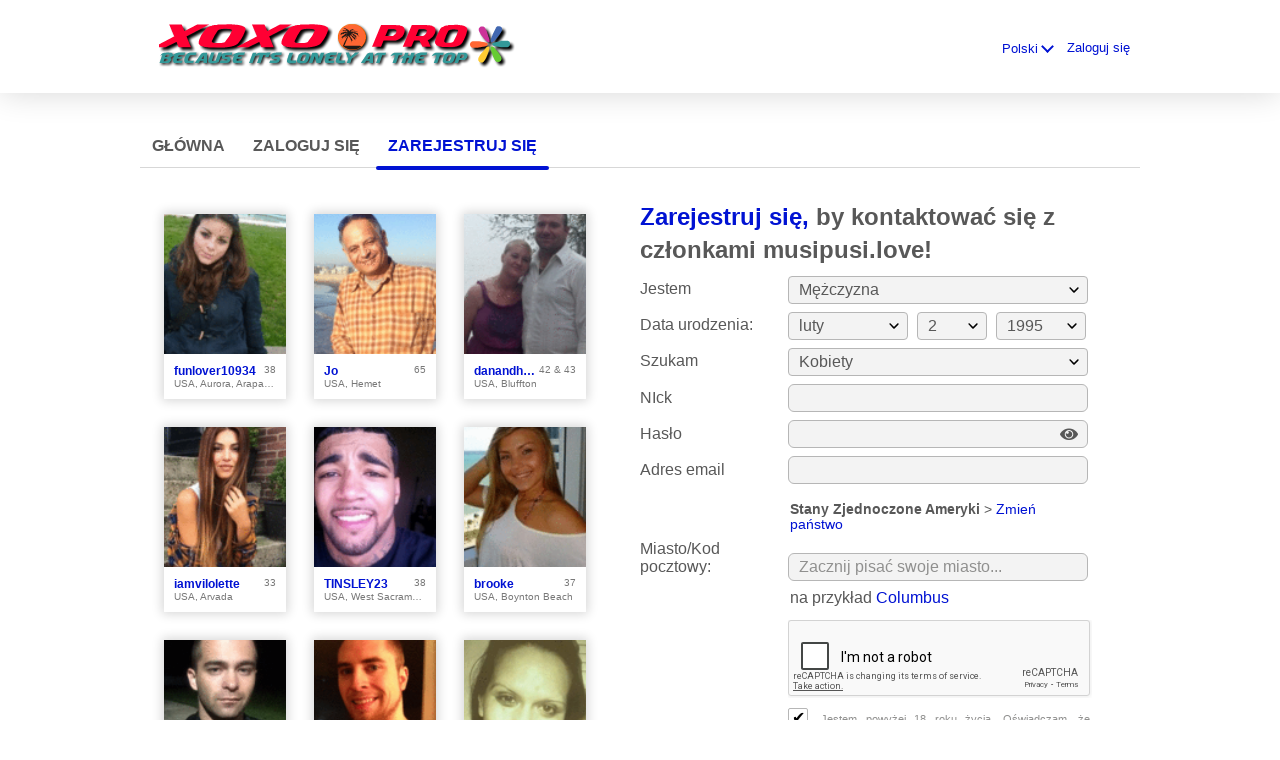

--- FILE ---
content_type: text/html; charset=utf-8
request_url: https://www.google.com/recaptcha/api2/anchor?ar=1&k=6LcYSSsUAAAAAPY2VqBtN-An2LJmXO_UHTqT6yQ9&co=aHR0cHM6Ly9tdXNpcHVzaS5sb3ZlOjQ0Mw..&hl=en&v=PoyoqOPhxBO7pBk68S4YbpHZ&size=normal&anchor-ms=20000&execute-ms=30000&cb=ezjhetvwks9
body_size: 49230
content:
<!DOCTYPE HTML><html dir="ltr" lang="en"><head><meta http-equiv="Content-Type" content="text/html; charset=UTF-8">
<meta http-equiv="X-UA-Compatible" content="IE=edge">
<title>reCAPTCHA</title>
<style type="text/css">
/* cyrillic-ext */
@font-face {
  font-family: 'Roboto';
  font-style: normal;
  font-weight: 400;
  font-stretch: 100%;
  src: url(//fonts.gstatic.com/s/roboto/v48/KFO7CnqEu92Fr1ME7kSn66aGLdTylUAMa3GUBHMdazTgWw.woff2) format('woff2');
  unicode-range: U+0460-052F, U+1C80-1C8A, U+20B4, U+2DE0-2DFF, U+A640-A69F, U+FE2E-FE2F;
}
/* cyrillic */
@font-face {
  font-family: 'Roboto';
  font-style: normal;
  font-weight: 400;
  font-stretch: 100%;
  src: url(//fonts.gstatic.com/s/roboto/v48/KFO7CnqEu92Fr1ME7kSn66aGLdTylUAMa3iUBHMdazTgWw.woff2) format('woff2');
  unicode-range: U+0301, U+0400-045F, U+0490-0491, U+04B0-04B1, U+2116;
}
/* greek-ext */
@font-face {
  font-family: 'Roboto';
  font-style: normal;
  font-weight: 400;
  font-stretch: 100%;
  src: url(//fonts.gstatic.com/s/roboto/v48/KFO7CnqEu92Fr1ME7kSn66aGLdTylUAMa3CUBHMdazTgWw.woff2) format('woff2');
  unicode-range: U+1F00-1FFF;
}
/* greek */
@font-face {
  font-family: 'Roboto';
  font-style: normal;
  font-weight: 400;
  font-stretch: 100%;
  src: url(//fonts.gstatic.com/s/roboto/v48/KFO7CnqEu92Fr1ME7kSn66aGLdTylUAMa3-UBHMdazTgWw.woff2) format('woff2');
  unicode-range: U+0370-0377, U+037A-037F, U+0384-038A, U+038C, U+038E-03A1, U+03A3-03FF;
}
/* math */
@font-face {
  font-family: 'Roboto';
  font-style: normal;
  font-weight: 400;
  font-stretch: 100%;
  src: url(//fonts.gstatic.com/s/roboto/v48/KFO7CnqEu92Fr1ME7kSn66aGLdTylUAMawCUBHMdazTgWw.woff2) format('woff2');
  unicode-range: U+0302-0303, U+0305, U+0307-0308, U+0310, U+0312, U+0315, U+031A, U+0326-0327, U+032C, U+032F-0330, U+0332-0333, U+0338, U+033A, U+0346, U+034D, U+0391-03A1, U+03A3-03A9, U+03B1-03C9, U+03D1, U+03D5-03D6, U+03F0-03F1, U+03F4-03F5, U+2016-2017, U+2034-2038, U+203C, U+2040, U+2043, U+2047, U+2050, U+2057, U+205F, U+2070-2071, U+2074-208E, U+2090-209C, U+20D0-20DC, U+20E1, U+20E5-20EF, U+2100-2112, U+2114-2115, U+2117-2121, U+2123-214F, U+2190, U+2192, U+2194-21AE, U+21B0-21E5, U+21F1-21F2, U+21F4-2211, U+2213-2214, U+2216-22FF, U+2308-230B, U+2310, U+2319, U+231C-2321, U+2336-237A, U+237C, U+2395, U+239B-23B7, U+23D0, U+23DC-23E1, U+2474-2475, U+25AF, U+25B3, U+25B7, U+25BD, U+25C1, U+25CA, U+25CC, U+25FB, U+266D-266F, U+27C0-27FF, U+2900-2AFF, U+2B0E-2B11, U+2B30-2B4C, U+2BFE, U+3030, U+FF5B, U+FF5D, U+1D400-1D7FF, U+1EE00-1EEFF;
}
/* symbols */
@font-face {
  font-family: 'Roboto';
  font-style: normal;
  font-weight: 400;
  font-stretch: 100%;
  src: url(//fonts.gstatic.com/s/roboto/v48/KFO7CnqEu92Fr1ME7kSn66aGLdTylUAMaxKUBHMdazTgWw.woff2) format('woff2');
  unicode-range: U+0001-000C, U+000E-001F, U+007F-009F, U+20DD-20E0, U+20E2-20E4, U+2150-218F, U+2190, U+2192, U+2194-2199, U+21AF, U+21E6-21F0, U+21F3, U+2218-2219, U+2299, U+22C4-22C6, U+2300-243F, U+2440-244A, U+2460-24FF, U+25A0-27BF, U+2800-28FF, U+2921-2922, U+2981, U+29BF, U+29EB, U+2B00-2BFF, U+4DC0-4DFF, U+FFF9-FFFB, U+10140-1018E, U+10190-1019C, U+101A0, U+101D0-101FD, U+102E0-102FB, U+10E60-10E7E, U+1D2C0-1D2D3, U+1D2E0-1D37F, U+1F000-1F0FF, U+1F100-1F1AD, U+1F1E6-1F1FF, U+1F30D-1F30F, U+1F315, U+1F31C, U+1F31E, U+1F320-1F32C, U+1F336, U+1F378, U+1F37D, U+1F382, U+1F393-1F39F, U+1F3A7-1F3A8, U+1F3AC-1F3AF, U+1F3C2, U+1F3C4-1F3C6, U+1F3CA-1F3CE, U+1F3D4-1F3E0, U+1F3ED, U+1F3F1-1F3F3, U+1F3F5-1F3F7, U+1F408, U+1F415, U+1F41F, U+1F426, U+1F43F, U+1F441-1F442, U+1F444, U+1F446-1F449, U+1F44C-1F44E, U+1F453, U+1F46A, U+1F47D, U+1F4A3, U+1F4B0, U+1F4B3, U+1F4B9, U+1F4BB, U+1F4BF, U+1F4C8-1F4CB, U+1F4D6, U+1F4DA, U+1F4DF, U+1F4E3-1F4E6, U+1F4EA-1F4ED, U+1F4F7, U+1F4F9-1F4FB, U+1F4FD-1F4FE, U+1F503, U+1F507-1F50B, U+1F50D, U+1F512-1F513, U+1F53E-1F54A, U+1F54F-1F5FA, U+1F610, U+1F650-1F67F, U+1F687, U+1F68D, U+1F691, U+1F694, U+1F698, U+1F6AD, U+1F6B2, U+1F6B9-1F6BA, U+1F6BC, U+1F6C6-1F6CF, U+1F6D3-1F6D7, U+1F6E0-1F6EA, U+1F6F0-1F6F3, U+1F6F7-1F6FC, U+1F700-1F7FF, U+1F800-1F80B, U+1F810-1F847, U+1F850-1F859, U+1F860-1F887, U+1F890-1F8AD, U+1F8B0-1F8BB, U+1F8C0-1F8C1, U+1F900-1F90B, U+1F93B, U+1F946, U+1F984, U+1F996, U+1F9E9, U+1FA00-1FA6F, U+1FA70-1FA7C, U+1FA80-1FA89, U+1FA8F-1FAC6, U+1FACE-1FADC, U+1FADF-1FAE9, U+1FAF0-1FAF8, U+1FB00-1FBFF;
}
/* vietnamese */
@font-face {
  font-family: 'Roboto';
  font-style: normal;
  font-weight: 400;
  font-stretch: 100%;
  src: url(//fonts.gstatic.com/s/roboto/v48/KFO7CnqEu92Fr1ME7kSn66aGLdTylUAMa3OUBHMdazTgWw.woff2) format('woff2');
  unicode-range: U+0102-0103, U+0110-0111, U+0128-0129, U+0168-0169, U+01A0-01A1, U+01AF-01B0, U+0300-0301, U+0303-0304, U+0308-0309, U+0323, U+0329, U+1EA0-1EF9, U+20AB;
}
/* latin-ext */
@font-face {
  font-family: 'Roboto';
  font-style: normal;
  font-weight: 400;
  font-stretch: 100%;
  src: url(//fonts.gstatic.com/s/roboto/v48/KFO7CnqEu92Fr1ME7kSn66aGLdTylUAMa3KUBHMdazTgWw.woff2) format('woff2');
  unicode-range: U+0100-02BA, U+02BD-02C5, U+02C7-02CC, U+02CE-02D7, U+02DD-02FF, U+0304, U+0308, U+0329, U+1D00-1DBF, U+1E00-1E9F, U+1EF2-1EFF, U+2020, U+20A0-20AB, U+20AD-20C0, U+2113, U+2C60-2C7F, U+A720-A7FF;
}
/* latin */
@font-face {
  font-family: 'Roboto';
  font-style: normal;
  font-weight: 400;
  font-stretch: 100%;
  src: url(//fonts.gstatic.com/s/roboto/v48/KFO7CnqEu92Fr1ME7kSn66aGLdTylUAMa3yUBHMdazQ.woff2) format('woff2');
  unicode-range: U+0000-00FF, U+0131, U+0152-0153, U+02BB-02BC, U+02C6, U+02DA, U+02DC, U+0304, U+0308, U+0329, U+2000-206F, U+20AC, U+2122, U+2191, U+2193, U+2212, U+2215, U+FEFF, U+FFFD;
}
/* cyrillic-ext */
@font-face {
  font-family: 'Roboto';
  font-style: normal;
  font-weight: 500;
  font-stretch: 100%;
  src: url(//fonts.gstatic.com/s/roboto/v48/KFO7CnqEu92Fr1ME7kSn66aGLdTylUAMa3GUBHMdazTgWw.woff2) format('woff2');
  unicode-range: U+0460-052F, U+1C80-1C8A, U+20B4, U+2DE0-2DFF, U+A640-A69F, U+FE2E-FE2F;
}
/* cyrillic */
@font-face {
  font-family: 'Roboto';
  font-style: normal;
  font-weight: 500;
  font-stretch: 100%;
  src: url(//fonts.gstatic.com/s/roboto/v48/KFO7CnqEu92Fr1ME7kSn66aGLdTylUAMa3iUBHMdazTgWw.woff2) format('woff2');
  unicode-range: U+0301, U+0400-045F, U+0490-0491, U+04B0-04B1, U+2116;
}
/* greek-ext */
@font-face {
  font-family: 'Roboto';
  font-style: normal;
  font-weight: 500;
  font-stretch: 100%;
  src: url(//fonts.gstatic.com/s/roboto/v48/KFO7CnqEu92Fr1ME7kSn66aGLdTylUAMa3CUBHMdazTgWw.woff2) format('woff2');
  unicode-range: U+1F00-1FFF;
}
/* greek */
@font-face {
  font-family: 'Roboto';
  font-style: normal;
  font-weight: 500;
  font-stretch: 100%;
  src: url(//fonts.gstatic.com/s/roboto/v48/KFO7CnqEu92Fr1ME7kSn66aGLdTylUAMa3-UBHMdazTgWw.woff2) format('woff2');
  unicode-range: U+0370-0377, U+037A-037F, U+0384-038A, U+038C, U+038E-03A1, U+03A3-03FF;
}
/* math */
@font-face {
  font-family: 'Roboto';
  font-style: normal;
  font-weight: 500;
  font-stretch: 100%;
  src: url(//fonts.gstatic.com/s/roboto/v48/KFO7CnqEu92Fr1ME7kSn66aGLdTylUAMawCUBHMdazTgWw.woff2) format('woff2');
  unicode-range: U+0302-0303, U+0305, U+0307-0308, U+0310, U+0312, U+0315, U+031A, U+0326-0327, U+032C, U+032F-0330, U+0332-0333, U+0338, U+033A, U+0346, U+034D, U+0391-03A1, U+03A3-03A9, U+03B1-03C9, U+03D1, U+03D5-03D6, U+03F0-03F1, U+03F4-03F5, U+2016-2017, U+2034-2038, U+203C, U+2040, U+2043, U+2047, U+2050, U+2057, U+205F, U+2070-2071, U+2074-208E, U+2090-209C, U+20D0-20DC, U+20E1, U+20E5-20EF, U+2100-2112, U+2114-2115, U+2117-2121, U+2123-214F, U+2190, U+2192, U+2194-21AE, U+21B0-21E5, U+21F1-21F2, U+21F4-2211, U+2213-2214, U+2216-22FF, U+2308-230B, U+2310, U+2319, U+231C-2321, U+2336-237A, U+237C, U+2395, U+239B-23B7, U+23D0, U+23DC-23E1, U+2474-2475, U+25AF, U+25B3, U+25B7, U+25BD, U+25C1, U+25CA, U+25CC, U+25FB, U+266D-266F, U+27C0-27FF, U+2900-2AFF, U+2B0E-2B11, U+2B30-2B4C, U+2BFE, U+3030, U+FF5B, U+FF5D, U+1D400-1D7FF, U+1EE00-1EEFF;
}
/* symbols */
@font-face {
  font-family: 'Roboto';
  font-style: normal;
  font-weight: 500;
  font-stretch: 100%;
  src: url(//fonts.gstatic.com/s/roboto/v48/KFO7CnqEu92Fr1ME7kSn66aGLdTylUAMaxKUBHMdazTgWw.woff2) format('woff2');
  unicode-range: U+0001-000C, U+000E-001F, U+007F-009F, U+20DD-20E0, U+20E2-20E4, U+2150-218F, U+2190, U+2192, U+2194-2199, U+21AF, U+21E6-21F0, U+21F3, U+2218-2219, U+2299, U+22C4-22C6, U+2300-243F, U+2440-244A, U+2460-24FF, U+25A0-27BF, U+2800-28FF, U+2921-2922, U+2981, U+29BF, U+29EB, U+2B00-2BFF, U+4DC0-4DFF, U+FFF9-FFFB, U+10140-1018E, U+10190-1019C, U+101A0, U+101D0-101FD, U+102E0-102FB, U+10E60-10E7E, U+1D2C0-1D2D3, U+1D2E0-1D37F, U+1F000-1F0FF, U+1F100-1F1AD, U+1F1E6-1F1FF, U+1F30D-1F30F, U+1F315, U+1F31C, U+1F31E, U+1F320-1F32C, U+1F336, U+1F378, U+1F37D, U+1F382, U+1F393-1F39F, U+1F3A7-1F3A8, U+1F3AC-1F3AF, U+1F3C2, U+1F3C4-1F3C6, U+1F3CA-1F3CE, U+1F3D4-1F3E0, U+1F3ED, U+1F3F1-1F3F3, U+1F3F5-1F3F7, U+1F408, U+1F415, U+1F41F, U+1F426, U+1F43F, U+1F441-1F442, U+1F444, U+1F446-1F449, U+1F44C-1F44E, U+1F453, U+1F46A, U+1F47D, U+1F4A3, U+1F4B0, U+1F4B3, U+1F4B9, U+1F4BB, U+1F4BF, U+1F4C8-1F4CB, U+1F4D6, U+1F4DA, U+1F4DF, U+1F4E3-1F4E6, U+1F4EA-1F4ED, U+1F4F7, U+1F4F9-1F4FB, U+1F4FD-1F4FE, U+1F503, U+1F507-1F50B, U+1F50D, U+1F512-1F513, U+1F53E-1F54A, U+1F54F-1F5FA, U+1F610, U+1F650-1F67F, U+1F687, U+1F68D, U+1F691, U+1F694, U+1F698, U+1F6AD, U+1F6B2, U+1F6B9-1F6BA, U+1F6BC, U+1F6C6-1F6CF, U+1F6D3-1F6D7, U+1F6E0-1F6EA, U+1F6F0-1F6F3, U+1F6F7-1F6FC, U+1F700-1F7FF, U+1F800-1F80B, U+1F810-1F847, U+1F850-1F859, U+1F860-1F887, U+1F890-1F8AD, U+1F8B0-1F8BB, U+1F8C0-1F8C1, U+1F900-1F90B, U+1F93B, U+1F946, U+1F984, U+1F996, U+1F9E9, U+1FA00-1FA6F, U+1FA70-1FA7C, U+1FA80-1FA89, U+1FA8F-1FAC6, U+1FACE-1FADC, U+1FADF-1FAE9, U+1FAF0-1FAF8, U+1FB00-1FBFF;
}
/* vietnamese */
@font-face {
  font-family: 'Roboto';
  font-style: normal;
  font-weight: 500;
  font-stretch: 100%;
  src: url(//fonts.gstatic.com/s/roboto/v48/KFO7CnqEu92Fr1ME7kSn66aGLdTylUAMa3OUBHMdazTgWw.woff2) format('woff2');
  unicode-range: U+0102-0103, U+0110-0111, U+0128-0129, U+0168-0169, U+01A0-01A1, U+01AF-01B0, U+0300-0301, U+0303-0304, U+0308-0309, U+0323, U+0329, U+1EA0-1EF9, U+20AB;
}
/* latin-ext */
@font-face {
  font-family: 'Roboto';
  font-style: normal;
  font-weight: 500;
  font-stretch: 100%;
  src: url(//fonts.gstatic.com/s/roboto/v48/KFO7CnqEu92Fr1ME7kSn66aGLdTylUAMa3KUBHMdazTgWw.woff2) format('woff2');
  unicode-range: U+0100-02BA, U+02BD-02C5, U+02C7-02CC, U+02CE-02D7, U+02DD-02FF, U+0304, U+0308, U+0329, U+1D00-1DBF, U+1E00-1E9F, U+1EF2-1EFF, U+2020, U+20A0-20AB, U+20AD-20C0, U+2113, U+2C60-2C7F, U+A720-A7FF;
}
/* latin */
@font-face {
  font-family: 'Roboto';
  font-style: normal;
  font-weight: 500;
  font-stretch: 100%;
  src: url(//fonts.gstatic.com/s/roboto/v48/KFO7CnqEu92Fr1ME7kSn66aGLdTylUAMa3yUBHMdazQ.woff2) format('woff2');
  unicode-range: U+0000-00FF, U+0131, U+0152-0153, U+02BB-02BC, U+02C6, U+02DA, U+02DC, U+0304, U+0308, U+0329, U+2000-206F, U+20AC, U+2122, U+2191, U+2193, U+2212, U+2215, U+FEFF, U+FFFD;
}
/* cyrillic-ext */
@font-face {
  font-family: 'Roboto';
  font-style: normal;
  font-weight: 900;
  font-stretch: 100%;
  src: url(//fonts.gstatic.com/s/roboto/v48/KFO7CnqEu92Fr1ME7kSn66aGLdTylUAMa3GUBHMdazTgWw.woff2) format('woff2');
  unicode-range: U+0460-052F, U+1C80-1C8A, U+20B4, U+2DE0-2DFF, U+A640-A69F, U+FE2E-FE2F;
}
/* cyrillic */
@font-face {
  font-family: 'Roboto';
  font-style: normal;
  font-weight: 900;
  font-stretch: 100%;
  src: url(//fonts.gstatic.com/s/roboto/v48/KFO7CnqEu92Fr1ME7kSn66aGLdTylUAMa3iUBHMdazTgWw.woff2) format('woff2');
  unicode-range: U+0301, U+0400-045F, U+0490-0491, U+04B0-04B1, U+2116;
}
/* greek-ext */
@font-face {
  font-family: 'Roboto';
  font-style: normal;
  font-weight: 900;
  font-stretch: 100%;
  src: url(//fonts.gstatic.com/s/roboto/v48/KFO7CnqEu92Fr1ME7kSn66aGLdTylUAMa3CUBHMdazTgWw.woff2) format('woff2');
  unicode-range: U+1F00-1FFF;
}
/* greek */
@font-face {
  font-family: 'Roboto';
  font-style: normal;
  font-weight: 900;
  font-stretch: 100%;
  src: url(//fonts.gstatic.com/s/roboto/v48/KFO7CnqEu92Fr1ME7kSn66aGLdTylUAMa3-UBHMdazTgWw.woff2) format('woff2');
  unicode-range: U+0370-0377, U+037A-037F, U+0384-038A, U+038C, U+038E-03A1, U+03A3-03FF;
}
/* math */
@font-face {
  font-family: 'Roboto';
  font-style: normal;
  font-weight: 900;
  font-stretch: 100%;
  src: url(//fonts.gstatic.com/s/roboto/v48/KFO7CnqEu92Fr1ME7kSn66aGLdTylUAMawCUBHMdazTgWw.woff2) format('woff2');
  unicode-range: U+0302-0303, U+0305, U+0307-0308, U+0310, U+0312, U+0315, U+031A, U+0326-0327, U+032C, U+032F-0330, U+0332-0333, U+0338, U+033A, U+0346, U+034D, U+0391-03A1, U+03A3-03A9, U+03B1-03C9, U+03D1, U+03D5-03D6, U+03F0-03F1, U+03F4-03F5, U+2016-2017, U+2034-2038, U+203C, U+2040, U+2043, U+2047, U+2050, U+2057, U+205F, U+2070-2071, U+2074-208E, U+2090-209C, U+20D0-20DC, U+20E1, U+20E5-20EF, U+2100-2112, U+2114-2115, U+2117-2121, U+2123-214F, U+2190, U+2192, U+2194-21AE, U+21B0-21E5, U+21F1-21F2, U+21F4-2211, U+2213-2214, U+2216-22FF, U+2308-230B, U+2310, U+2319, U+231C-2321, U+2336-237A, U+237C, U+2395, U+239B-23B7, U+23D0, U+23DC-23E1, U+2474-2475, U+25AF, U+25B3, U+25B7, U+25BD, U+25C1, U+25CA, U+25CC, U+25FB, U+266D-266F, U+27C0-27FF, U+2900-2AFF, U+2B0E-2B11, U+2B30-2B4C, U+2BFE, U+3030, U+FF5B, U+FF5D, U+1D400-1D7FF, U+1EE00-1EEFF;
}
/* symbols */
@font-face {
  font-family: 'Roboto';
  font-style: normal;
  font-weight: 900;
  font-stretch: 100%;
  src: url(//fonts.gstatic.com/s/roboto/v48/KFO7CnqEu92Fr1ME7kSn66aGLdTylUAMaxKUBHMdazTgWw.woff2) format('woff2');
  unicode-range: U+0001-000C, U+000E-001F, U+007F-009F, U+20DD-20E0, U+20E2-20E4, U+2150-218F, U+2190, U+2192, U+2194-2199, U+21AF, U+21E6-21F0, U+21F3, U+2218-2219, U+2299, U+22C4-22C6, U+2300-243F, U+2440-244A, U+2460-24FF, U+25A0-27BF, U+2800-28FF, U+2921-2922, U+2981, U+29BF, U+29EB, U+2B00-2BFF, U+4DC0-4DFF, U+FFF9-FFFB, U+10140-1018E, U+10190-1019C, U+101A0, U+101D0-101FD, U+102E0-102FB, U+10E60-10E7E, U+1D2C0-1D2D3, U+1D2E0-1D37F, U+1F000-1F0FF, U+1F100-1F1AD, U+1F1E6-1F1FF, U+1F30D-1F30F, U+1F315, U+1F31C, U+1F31E, U+1F320-1F32C, U+1F336, U+1F378, U+1F37D, U+1F382, U+1F393-1F39F, U+1F3A7-1F3A8, U+1F3AC-1F3AF, U+1F3C2, U+1F3C4-1F3C6, U+1F3CA-1F3CE, U+1F3D4-1F3E0, U+1F3ED, U+1F3F1-1F3F3, U+1F3F5-1F3F7, U+1F408, U+1F415, U+1F41F, U+1F426, U+1F43F, U+1F441-1F442, U+1F444, U+1F446-1F449, U+1F44C-1F44E, U+1F453, U+1F46A, U+1F47D, U+1F4A3, U+1F4B0, U+1F4B3, U+1F4B9, U+1F4BB, U+1F4BF, U+1F4C8-1F4CB, U+1F4D6, U+1F4DA, U+1F4DF, U+1F4E3-1F4E6, U+1F4EA-1F4ED, U+1F4F7, U+1F4F9-1F4FB, U+1F4FD-1F4FE, U+1F503, U+1F507-1F50B, U+1F50D, U+1F512-1F513, U+1F53E-1F54A, U+1F54F-1F5FA, U+1F610, U+1F650-1F67F, U+1F687, U+1F68D, U+1F691, U+1F694, U+1F698, U+1F6AD, U+1F6B2, U+1F6B9-1F6BA, U+1F6BC, U+1F6C6-1F6CF, U+1F6D3-1F6D7, U+1F6E0-1F6EA, U+1F6F0-1F6F3, U+1F6F7-1F6FC, U+1F700-1F7FF, U+1F800-1F80B, U+1F810-1F847, U+1F850-1F859, U+1F860-1F887, U+1F890-1F8AD, U+1F8B0-1F8BB, U+1F8C0-1F8C1, U+1F900-1F90B, U+1F93B, U+1F946, U+1F984, U+1F996, U+1F9E9, U+1FA00-1FA6F, U+1FA70-1FA7C, U+1FA80-1FA89, U+1FA8F-1FAC6, U+1FACE-1FADC, U+1FADF-1FAE9, U+1FAF0-1FAF8, U+1FB00-1FBFF;
}
/* vietnamese */
@font-face {
  font-family: 'Roboto';
  font-style: normal;
  font-weight: 900;
  font-stretch: 100%;
  src: url(//fonts.gstatic.com/s/roboto/v48/KFO7CnqEu92Fr1ME7kSn66aGLdTylUAMa3OUBHMdazTgWw.woff2) format('woff2');
  unicode-range: U+0102-0103, U+0110-0111, U+0128-0129, U+0168-0169, U+01A0-01A1, U+01AF-01B0, U+0300-0301, U+0303-0304, U+0308-0309, U+0323, U+0329, U+1EA0-1EF9, U+20AB;
}
/* latin-ext */
@font-face {
  font-family: 'Roboto';
  font-style: normal;
  font-weight: 900;
  font-stretch: 100%;
  src: url(//fonts.gstatic.com/s/roboto/v48/KFO7CnqEu92Fr1ME7kSn66aGLdTylUAMa3KUBHMdazTgWw.woff2) format('woff2');
  unicode-range: U+0100-02BA, U+02BD-02C5, U+02C7-02CC, U+02CE-02D7, U+02DD-02FF, U+0304, U+0308, U+0329, U+1D00-1DBF, U+1E00-1E9F, U+1EF2-1EFF, U+2020, U+20A0-20AB, U+20AD-20C0, U+2113, U+2C60-2C7F, U+A720-A7FF;
}
/* latin */
@font-face {
  font-family: 'Roboto';
  font-style: normal;
  font-weight: 900;
  font-stretch: 100%;
  src: url(//fonts.gstatic.com/s/roboto/v48/KFO7CnqEu92Fr1ME7kSn66aGLdTylUAMa3yUBHMdazQ.woff2) format('woff2');
  unicode-range: U+0000-00FF, U+0131, U+0152-0153, U+02BB-02BC, U+02C6, U+02DA, U+02DC, U+0304, U+0308, U+0329, U+2000-206F, U+20AC, U+2122, U+2191, U+2193, U+2212, U+2215, U+FEFF, U+FFFD;
}

</style>
<link rel="stylesheet" type="text/css" href="https://www.gstatic.com/recaptcha/releases/PoyoqOPhxBO7pBk68S4YbpHZ/styles__ltr.css">
<script nonce="yp3VKQ259UqvVeOS6vOTuA" type="text/javascript">window['__recaptcha_api'] = 'https://www.google.com/recaptcha/api2/';</script>
<script type="text/javascript" src="https://www.gstatic.com/recaptcha/releases/PoyoqOPhxBO7pBk68S4YbpHZ/recaptcha__en.js" nonce="yp3VKQ259UqvVeOS6vOTuA">
      
    </script></head>
<body><div id="rc-anchor-alert" class="rc-anchor-alert"></div>
<input type="hidden" id="recaptcha-token" value="[base64]">
<script type="text/javascript" nonce="yp3VKQ259UqvVeOS6vOTuA">
      recaptcha.anchor.Main.init("[\x22ainput\x22,[\x22bgdata\x22,\x22\x22,\[base64]/[base64]/[base64]/[base64]/[base64]/[base64]/[base64]/[base64]/[base64]/[base64]\\u003d\x22,\[base64]\\u003d\\u003d\x22,\x22w7VaAsO/eWLCvFd5w6oiHGJEMUzCs8KcwoYeUcO7w77Dq8Opw4pFVxlbKsOsw5ZGw4FVBT4aT3HCicKYFFLDkMO6w5Q8IijDgMKMwq3CvGPDmhfDl8KIZ0PDsg0zJFbDosOYwpfClcKhWcOxD098woE4w6/CssOCw7PDsRclZXFuKw1Fw4tJwpI/w6MgRMKEwq13wqYmwpLCiMODEsKoAC9vSQTDjsO9w4QVEMKDwp0UXsK6wo1dGcOVK8Olb8O5OMKGwrrDjxjDpMKNVG1gf8ODw4lswr/Cv0N0X8KFwp8EJxPCjTQ5MDw+WT7DrMKGw7zChnHClsKFw40mw68cwq4PF8OPwr8dw7kHw6nDs1RGK8Kaw6UEw5kSwozCskERDWbCu8ODRzMbw5jCrsOIwovCrlvDtcKQEUodMG8swrgswpHDng/[base64]/Cg8Oew6vDhX7DvMKBcxYRTsK0wo/[base64]/w65UEMK2b8OxeCLCtQBoRX4lPsOdY8Kzw5AFP0HDhwLCjXvDv8OfwqTDmQgswpjDunjCgAfCucKyAcO7fcKMwpzDpcO/[base64]/fcKIw6gTw481XzJKQsOmwpwZwojCnU8FQnnDiCFewoHCpcOFw54PwrXCnmtfAMOHYMKheWszwqo1w5vDoMOVJsKswpkJw7YbUcKFw7E/[base64]/CnsKhwqNVAcOtFD7Ds8OdwrfDk8OMwrTCvSfCrmgzVyEnw6LDhcO0GcKzYBJkMsOSw5xIw6rChsO5wpbDhsKNwqvDrMKzLXfCj0IxwrkWw5XDicKcf0XClxV6wpwfw6zDqcOqw7/Cr38/wqLCoRs5wpAhWHvDpsO2w7zCjMOiOA9/Y0J1woTCqcOKH17DnTddw5jClWtgw7TDuMKnXkLCrDXCl1DCngvCkMKyHMKmwoAiXcKNTcObw50KSMKAwqB/AcKGw494BCbDncK4XMORw6BYwrprEsKlwoXDg8O1wp7CnsOQCh83UkFDwqYwaQrCsDh8wpvChU95K1bDicO6QgQFBirDgsOiw6lFw6TDgRDCgFPDoSXDocOaYEx6EQoFJFcDacKiw7ZqLFYDWcOicsOQHMOOw4xjYEAgfQhrwoHCh8OFW1BlOzLDkMKewro8w6/CoAVtw6BhdRI6csKtwqAJBcKAOGlpwp/Dt8KEwqQxwoAaw5UoAsOow7jCoMOaI8KvRWxNwr/[base64]/[base64]/w7cBEMOBwo8sw6PCqCjCmyUGw5zCrsOtw6QHw5krfcOwwoUZUkVnYMO8TlbDlELCicOJwpxhwotpwpLCl3DCkgkedmBHCcOvw4/CsMOAwoB7YGsLw7kYC0jDoVwcMVFIw5EGw6cwFcK0EMKyNmrCncKpa8OjLsKYTFXDv3dBMCgPwph1wpIfbgQkOgAXw73Cp8KKaMOew6rClcO3e8Kowq7DiQMPYcK5wqEAwqU2TlHDllvCgcK3w5nClsKgwrDCoA5aw6zCoGldw5hiAU9QM8KwS8K5Z8OhwqvCv8K4wp/CnMKLBXMpw7JcD8OXwoPClUwRVsOpWsKkXcOWw5DCpsOOw6jDrEE5UcKUG8KnQDc2w7fDuMOYdcKof8KqOWsfw47CiS4newcxwq3Cgg3Dm8Ktw7bDt1vClMOnOTDCjMKIMsKbw7bCsGBiR8O/FMOff8KPOcOlw6LDg07CucKAI0MlwpJWL8ODPlgbXMKTLsOCw4jDosKew63Cm8OgTcKwDQgbw4TCg8KLwrJEwqPDoSjCrsOIwprDrXXDjxPDtnwlw7jCl2lMw4TDv0nDoTJHwqrDinbDmMOKak/Cm8OEwqduc8KBO2cWLcKew69Aw5jDhsKswpnCrhAFU8Oww73DrcKswop2wpQvcsK1UlfDi27DnMKVwr/Dn8K6wpIAwqbCvVTCnDjDlcK5w454GWRaTADCqirChx7Cj8KkwoHDkMOqPcOgacOrwpgDBsKbwqJuw6dYw4NgwpZmGcO9w7jDiB3CtsKAY0tBJsKXwq7DmCxPwrM+TsKwH8OnYm/[base64]/w6Eww6U8ADLDg8O+wp5Nw6zDjltsZcOkYCJER8Onw43CusOKIcKTK8OWbcKKw70dPmZwwqsWBG/CmUTCtcKdw79gwq5ww7p9fVPChcKiTyQWwrjDuMKawqMGwpnCgcOJw7pLXRAlwpw2w4XCs8O5XsOXwrBtQcOtw6VaD8Otw61xGijCsW7CvCbCuMKWXsO3w7nDoSl5w5FIw7Ywwoxhw55tw4FrwoEDw6/CjlrCgWHDhR3CgF1owrh/RMK7wr1qLBtEOisOw6tAwrcDwoHCrlBcTsKUdMKuTcO6wr/Dk1hgS8OrwqXCgsOhw6jCu8KLwo7DsmMaw4A0VA7DisKmw4YXVsK4Q242wrMZScKlwpnCqnoGwq7CuGfDncO/w6wZC27DncK+wro8HjfDjsOTB8OEV8OnwoMEw7VgCBLDn8OHesOgJ8K2PWDDsXE1w5nCtMKECkHCtn3ClgJtw47CsDI0D8OmGcO1wrbCg1kswrDDpE3DrX/[base64]/CvSYvwrXDvATCt2bDnMKBB8OPwoJdIMKmwpNDc8ODwpVSfX5TwodiwoXCtMKIwrHDnsOwRi0PUcOWwqLConzCisOVXcK1wp7Di8O5w7/ChzLDpMO8wrp0IsOxLAQXJcO4fHPDrHMAdcOGM8KfwpBkGsOfwpjChjcUPX8jw640w5PDscOIwpHCscKeawIMasKyw7l/woPCo3FeVMK1wrTCtcONHxJ8OMOtw4REwqHCrsKOa27ClV3CnMKcwqtwwrbDo8KrX8KbETHDtMOgNGXClcKfwpfCmMKWwrhqw4fCh8OAaMO3UMKNTSbDmcO2WsKjwo4kVClsw5rDvsO0DG1iH8OxwqQwwrjCu8OVBMO/w6Vxw7RQehsQw6p/w4ZOESNew6okwrrCpcKmwqPDlsOlAlnDt2rDosOhw5EOwr1+wqg/w4IRw4dTwpXDs8KgRsOXQ8K3eEIYw5HDicKBwqHDucOHwqZCwp7ClsK9S2YxPMKbfcOlJGYfwpDDtsOvMcO1WjAXw43CizrCvHRyPMKoWxtmwrLCr8KDw6jDrVRVwqRawr7CtnjDmhHDsMOEw53CixtbEcKMwojCmxDDgxM7w7tiwp/DusOKNAhKw60swqrDkMOmw5FJA23DgcOhWsO/DcKxMHkyYQk8NMKcw7w1IC3CrcOzc8KNYcOrwqHCusOkw7d7NcKPFcOGNm9QKcKtd8KyI8KPw448OsOgwq/DjMOBW3XDo1PDjsKUE8K9wqoxw7HDjMOGw6jDvsKtVGHCucO+PU/Ch8KKw7zCvMKLSGfCvcKvd8KCwrQswpfCssK9ShPCn3p+OMK8woPCowrCumBXbVHDrsOKXWzCv2HCk8OfCythGWLDpEDCqsKRYCXDklfDsMOrUcObw5kPw4/DhMONw5Fbw7bDrAcZwqHCpzLCnBrDv8Okw6AIcwzCkcK3w5zCjTvDisKlF8O3wpEQLsOoPG3DuMKowq/[base64]/[base64]/DksKZwpHCqMOOSMO8w6rDrcO0wp3DukZ8RyfCucKjccOUw4VWeXp7w51mCA7DgsOkw7PDhMO8aVjDmhrDqnTDnMOEwqcdCg3DpsOOw75/w7vDiUwEFsK8w7M2BB7CqF56wrbCm8OvIcKWbMKLw41CEMOUwqfCssOYwqZpa8OPw7fDngV9f8KGwrDDi0/CmcKPTHJAZsOXcsK/w45FXsKJwplxcl4mw7kHwpshw6fCqSvDqcK/GFYkwpc7w5MEwqEfw5kGI8Oxb8O5UMOQwo46w5IiwrfDpVFnwox3w67CpS/[base64]/[base64]/w6HDmj/ChlcQw5wPwoBbbcO/w5bCksO+TDNlDxTDuBtXwpzDl8Kgw4BaZyfDiVEAw59wRsK/[base64]/w4MASTHDosKlR2DCvRZbwp9LfcOewrbCvMKjw77DoMOpwooOwpgZw5HDoMKjKsKuwrrDsU9cZkXCrMOhw6J6w7YSwrQWw6zCr2Q6HQJPAB99RMOfUsO1VcKPw5jCqcK3ccKBw7RowoEkwq8cFF/ClD8eX1nCrjnCm8K2w5PDg11KBcO5w4HDkcK8dsO0w7fCgmlmw5jCq1gBw45JNcKiB2LClGBEbMOQPMKbIsKQw7Y9wq9VccOEw4PCrcOTRHLDg8KPw5TCssK8w7l/wo98U187woPDpUAtAMKmH8K7BcO3wqMrYDbCi2Z8BCN/wqvCk8KUw6JPE8KaDhBuGiwCbcOgVFASO8OPV8O0NHYfQcKzw4fCosOrw5nCnsKKdw7DvcKIwpvClRIiw7MdwqTCkh3DhlTDmMOxwo/[base64]/[base64]/CEDCo8KaVMO5wp9ww63DgsOTNHdPKcOJfG1KRsOTV1fDlBlHw6vChVJqwpnCtBXCgD8dwrEkwqrDosOzwqDClwwFUMOPXsKlbCBaRQLDgRbCksKbwprDpRFow5PDkMKrHMKKK8OuecK3wq/Cp0LCjcOAw41Bw6Fpwp3CrCXCiAUaLcOvw7fCk8KAwqoFRMOqw7vCvMOuGkjDjUDDln/DrxUtKxXDu8OGw5JTBG/CnF4uJ097woJow6zCiRl0a8OAw6l7YMK6eBMFw4YITcK/[base64]/PcKBw5bCocKzw6h4AUx0wprDjDDCnMKHw7HCqcK9N8KLw7fCiTFyw5bCvngcwrzDjXopw7EIwo3DniFswrEgw7DChcOiYnvDi0HCnCPCglMDwrjDukbDvAbDjWrCu8KVw6nCiFtRX8KZwonCgCtDwq/[base64]/wpLCkARiZzMNXMK8w7XCti18wpNSS1fDpSfDl8OFwrDCgjrDtF/CkcKqw7rDnsKfw73DoAkHV8ONZsK4RDbDvEHDgHjDlMOLWm7DriMWwqMOw4bDpsKWImtywpw6w7XCtGjDqm/[base64]/[base64]/DnB4mwoZeVlvCiWUAwoJ+FRx2ByvDr31zOUR7w4pJw6sWw5LCjMO8wqvDiWfDn2hUw67CsUZxVhnCusOVdwETw457Qi/[base64]/CgH/Drjk0wqBeFSpoT2dgw5BqPQYpw4LCnlB4YsKFWMO9MlxhLiXCtsKywoB+w4LDmk4Sw7zCowZVPsKtZMKGcGjCmmXDkMK3P8K5w6rDkMKcO8O7U8KfA0Y5w60qw6XCgQJxKsKjwq4Iw5/ChMOJGnbDlsOAwpxXEFDCiwpswq7DnnPDkcOMJMOiR8Kfc8ObDGXDkVgRHMKnd8OzwonDgk9EE8OCwqFKBwLCscOowqXDnMOqSH5AwoXCpn/DqB0ww7Zuw71/wpvCpAk6w7wIwoFdw5rCp8OXwplHNlZ/NVAqQVTDqWfDtMO0w799w7JnIMOqwrJdbRBWwoIEw7/DucKOwrR3Al7DqcK3E8OnfcKmw4bCrMO0An3DhwgHH8KRR8Opwo3CrnkBIAQXAMKBe8KVAsKgwq84wqzCjMKtJz/CksKrwoFOwo43w7DCjwQ8w60AaykZw7DCuU0GD2c5w7/DvRI1Tk3DocOadgLDosOWwrIVw5llb8O1dh9ePcOAI3Ugw6dWwpdxw5PDqcK7w4ErJyUFwp9AO8KVwobCpmU9ZzBvw4ItJUzCqsKswrlMwoYBwq/DhcOtw4l1w4wewpzDksKYw6/Dq27DvMKjbwpoBX5ZwrhbwrREdsOhw4HClXwsOUPDmMKqwrRtwrIycMKcw5RvW1LCvwETwqEbwpfCugHChiErw63DsmrCkRHCqcOcw4wOBwMkw5VBN8K6RcKGw4XCsmzChQjCjR3DmMOfw73Dv8K2acONMsOcw6Fywr0IFF5ndsOAD8O1wr4/XXhBHlcnZMKFE11hVkjDt8KcwoMGwrIFFBvDiMKUe8OFJMKow6bDt8K7ECpkw4jCsBFKwrEaCcK+fMKFwq3CglnCmsOGdsKAwq9oQB3DpcKbw5Ulw5ZHw6bClMOKEMKVMSoMWsK/[base64]/DmQAcw7jDmX06w63DvwJWw7nDsBUMeTMbKC3Cr8K0DC13UMObfhVdwoNwEnE+bAkiF1kJwrPDq8KRwr/[base64]/w4BHC1nCp8Obw6Z+Q2NrLMO3w4VbJMKsw4d7HURgJQ7Dol4Cd8OAwodGw5HCilfCpsKEwp9FHMKEQmgrHFE+wpXDm8OQWcOsw6rDuCQFcXDDnGEmwqwzw6nDlF8dWzRQw5zCswcwKGUVCMKgP8Ofw6hhw63ChgXDvFYVw7/Dmiwiw4XCmxoiGMO/woRxw4HDq8O1w4TClMKsO8Kqw4rDnyQkw55Kw4lxAMKaFMOEwqYxQsOnwrI3wpozbcOgw7AGNh/DksOgwpELw7oSbMKhZcO4wprClsOUaSpiVjnCtl/DujjDj8OgXsO7w43DrMOEIAgpJT3CqVggJTBZMsK+woxrwq09ZDAWY8OHw5waZ8OVw4x8SMOSwoM+w6/CgXzCjQRXSMKHwojCs8Ojw4jDjcOCwr3DjsOFw67DnMOGw6JvwpN1CcOFaMKIw6BMw7vDtiVuLVM1D8O7KRJ3bcOJEXnDqHxNTUwUwq/[base64]/wpTCozZYw6QBw4vDpcOGPcKuw6DCj8KgQMOTGDp5w6plwr9YwpfDuhHCg8OFIxg4w6nDjcKkeCw/wpPCisKhw7wSwpzDpcO6w57DmzNGWUrDkCsQwq7DiMOSJynCucO6UsK0NMOUwp/DryhzwpHCsU0AE2jDn8OEW2EXST1Bw5hPwoMpEcKUaMOlcy1ZMzLDmsKwTj90wociw6tKNsKSDHMBw4rDtSZ+wrjColZew6zDtsKnXCVkfVEqHVoTwrnDkMODwpUbwoLDsWXCnMO/KsOAOA7DksKAZsKLwofChRPDssOxTcKvE0TChCTDp8KpJXDCkiXCosOKZsO3MAgnZGYQeEHCgMKSw5MTwqh/NTllw6PCpMKPw4nDrMOuw4bCjSwlNMOPOzTDhQtFw6PCvsOPVcOzwrLDnRfDk8KhwrphA8KVwofDtMO7QQ4QQ8Kmw4rCkEBbTGxrw4jDjMK+w4E8JDDCl8KTw43DvcKqwo3CuzdCw5Ncw6nDgCjDvcK/ZEdKIEwEw6RCd8Kuw5V2XmzDhsK6wrzDvRQIJMKqG8Khw7oFw6ZnWcKKF0fDtgMcYsOSw7pGwos7aGBmwpEwcFPCoh7DssKww6IcOcKJdGfDpcOMw6vCkxTCucO8w7LCv8O0WcOZBEzDrsKLw6XCghUlQH/[base64]/wpt1w7FCw7Ifwp3Cs3HDlUwUCsOSw614w5E/Enh9woIawpvDqsKDw5fDvUI5acKKw4zDqmlBwrDCoMOuScOiEWPDuBHCiXrCo8KKUR/DocO8b8OGw7RLSwcLaxDDqsO8RzHDjXw7I2hVK07DsE/DlsKHJ8OXAsKlVH/DthbCjyLDokodwosjWMKWScOxwrHCtmtPSmrCj8K1MQ11w6dwwoIAw5YiBAZ0wrwALWjClhHCgWh5wrjDqMKlwrJGw4/DrMOVQlpqTcK5VMOiwr5wbcO+w4BVMVpnw7XDnipnXcOmCsOkGsO3w50kRcKCw6jCojtREwQ2fMO7BMKZw4YPLmnDqVIidcK5wr3Di37Dkjl9wo3DhgbCisK8wrbDig8qe3lTJMOhwqAJTMK3wqzDrsO7wrjDkAcCwox9bnwuG8OXw5PDr3A0XcOgwr/CjFZ5E2bDj2oVX8OJIsKqTBfDtcOhbsOjwokZwofDlR7DixcGGwRDDljDpcOtFXnDpsK6XMKgKnlcA8Kdw6IzdsKUw7BAw7bCkADDmMKQWWfCgjLDgVzDmcKKw4Z2bcKrwpvDscKeE8O/w5fDicOswoZFwqnDn8ONPXMew5XDjTkyfAvCiMOrOsO4NS1QWMKtF8KxFUVvw4JQOhrCm0/DrEjCh8KDEcObDMKUw5pDe0x1w5NUCcOIWVQ8TxLChcOtwqgLKnlxwoFvwrvDgBPCs8OhwojDolVjLQt9CWg/[base64]/DsRHDkBJyScKoS8OZFxR3OsK9IsOhwqIHbMOVdX3DgsOCw7DDu8KWbUbDo0oWbsKMMR3DssOAw4dGw5QnJ3cpVMKiA8KfwrjCucOCw7HCjcKnw5fCs0rCtsK0w75yQyXCrErDosOkdsKMwr/DkWQew7jDigs2wrfDqXzDrwwtBMOQw5ELw4R8woDCv8OTw67CqFVdfjnDp8O7ZVhpX8KEw7EzGm/Cj8OJwo/CrxVDwrUxYRk4wp0Yw7TCrMKPwrcbwpHCi8Onw7ZBwosgw7BvHEfCrj46Ojh9wpV8eDV1X8Ktw6bCvlNHNShkwonCgsKZdDEKHAElwrvDnsKcwrfCtsO5wq0uw57DnMOcwrNwVMKaw5XDvMKrw7XClQ9mwpvCnMKmTsK8YMKww6LCpsOXfcODKhIEaw/DokEgwrEXwoLDog7CuzXCqMKJw5zDpiLCssOJeBrDnC1uwpYlDcO8LHXDpnzCligUGcK2Vz7CojUzw5fCpRdJw73CpS/CpAtjwoNGeB0nwoZFwoZRbhXDhHVNesObw7crwr/DtsKuG8OPaMKOw4XDjcOnXG9ww4PDjsKkw753w6HChUbCq8O8w79FwpR4w7HDrcOow7M8EBjCqD8Vwqghw7PCs8O0w6MJHllswpdJw5zDhQ7CqMOMw504wqxYwrMqSMKJwp/CnFZqwoUHHn8AwpvDr3zCpVN/[base64]/DksO4HMO6acOYfE9mRxTDj8O1KELCpcKVw6XDgMOcWCDCrSkVF8KRE23CvsO7w4J/[base64]/[base64]/woDDtGYbwqbCoMKYTcOWwqZbw4YUwrnCuB09NX/Cg0zCicOww63Cg2/[base64]/[base64]/CvQogwpDDtcOkw60/w47DqDRZw4rDv8KrRMOwMG9mYgkqwq/DrFHDoSphdR/CoMOHQcOAwqAJw5pYIMKWwrPDkg7Dqjx2w5QNX8OKWMOtw53CjFEawrh6finDo8KFw5zDoG7DkcODwqdRw4gyG1bCimh/[base64]/CtcKyWMKHwpXCvcKXwqTCq8OvDTl7G8KzC8K+aw0HCR3CtyxYwr9JV1TDm8KhPcOvWcKvwqAcw7TCnjlEwpvCp8KIesKhBAXDrMKBwp08a0/[base64]/DgsKbw4TCmMOnwrLDsw8Gw7rDlEjCr8OOw6sewojDsxhuWMKRT8KCwrzCvcK8NifCjDRfw4rDpMOZwppYw4PDjFLDjMKgQwoILBIZcTY/QMKdw5jCqm8KaMO/w6gNAcKdd2nCr8OHwrPDnsOKwqt2E3w/Um8/VzZpWMO8woEBCQbDlcOpC8O6w5Qmfk7DjzjCll7CkMK8wo7DggViVE03w6RmLGjDqjVhwqECRMKuw4/DsU/[base64]/[base64]/DuiM2ZXrDiA/[base64]/Dq8KAbAtwwp01eWpcBMO8w5fDrcOWw65Pw601SCPCgn1cMcKqw5Z3bcKEw7sYwoxRYMKTwq8pCCAew6FsRsO+w45qwr3CjcKqBUrCvsKgRi8lw5w2w7NCBDbCosO+bUXCqEJLMxw8JVFNw51/TDXDtgrDrMKoDTVKJ8K9J8KVwrhcXBTDrHbCtXATw7EwUl7Ch8ObwrzDggTDksOyXcO9w7QvOhtUODnCjjN6wpPCvMOUQRPCrsKrdixQP8O6w6fDusO7w6rCpynCocOcD3LCmcK+w6AzwqTCnj/CtcOsCsO5w6oWK3EYwqHChzhucTvDrAIqRwURw70kw6nDtMO1w5AnHhU8MQkEwpHDvkHCqjsrNcKOPg/Dh8OyTQnDpQHDtsOGeBlfVcKuw4XDnmYzw6rClsO/XcOmw57DpMOMw5NHw6bDr8KCXhDCulxAwp3DtcOLw4E2LhvDlcO0T8KDw685K8OPwqHCi8Otw5rCpcOlI8OFwrzDrsK3dgpCTSRzEldSwrMbQT1rJH13CMKUaMKdT2zDlsKcFDInwqHDlkDCm8O0AMOfLcK6wqvCt3Z2RmpRwotRBMK8wo4bD8O/wobDmgrCi3cBwq3Dlztsw49WAEduw7DDgcOobG7DmMKFN8OHMMK6Y8OEwr7Ch2rDhcOgIMOgIBnDmwTCgMOMw5jChTY0fMO2woxaAVBwIlbCjj8hK8KGw6Ncwr0KYU/ClFTClWg3wrFzw5XDhcOvwoLDvcOIDAlxwrITVsK0ZVwRJAvCqiBESCpswpUVSXtMHGBQYVRqDDYLw5cjElfCi8OIUMOkwpXDmiLDmsO0M8OIfUF4wr/DucK3aBwDwpAxccOKw6vCpVDDpsOVMVfCkcOIw4DCscOlw7Fuw4fCncOaVEYpw67CrTXCojXCqm8hamFAESkew7nCusK0wqlNw6LCtcK/MF/Dv8KWGxPCn3bCmynDpXgPw5Aew6nDq0pbw6nCtQJiJ1LChTg7VGnDlx4nw5DCvMOHCcO2w5bCtcK6EMKpI8KBw4RWw4xkworCtT/[base64]/CvMKoEjzDhWMESEXCsWImUydnRSvCkU5sw4MYwqUHKANCwrc1A8KUUsOTHcO+wqrDtsK3wpvChT3CgQ5twqh0w7pEdxTDgV/[base64]/w7nCqMOnw78Yw4UyJGLDlz1Rw5N7w71eWjXDnRRsIcOPd0kXTXvChsOWw6TCpCLClsKRw6IHR8KqPcKxw5UQw7LDgcKCMsKJw74ww7A6w49hUH/[base64]/w7XCmMKkKCl+w7Q/wpLCqhgecV/CqSEbwptzwoNMXnQSasOawqjCocKQwr19w4vDlMKRDyPCosK+woxGw4TDjDLCrcKcRTrDgsKqwqBjw4IEw4nCqsKow5FGw5/CigfCu8OiwpVXawPDq8KQPDHDuFhsWWnCs8KpLcKsFMOLw61XPMOcw6RGTUhTBSTDsghsWktpw7EFD3RVCGd0FCBmw7ltw6pSwooOwqrDoyxHw6Q9w7YpQcOBw78/J8KxCsOvwo5cw6xXWHRMwodgE8OWwppkw7XChXpqw6cuZMKJfHNlwpLCssOsccOkwrkWAi8pN8KvEn/[base64]/DjsKjw4LDjcKvw6nDnx7Ck2dVJCpjwpbDncOdw4ATTVk3YRjDhzs+EMKZw6IWw7zDtMKXw6/DnMOcw64rw4kCFcO8wo8Aw6wbIsOsworCoXjCj8O5wo3DqcOeT8KnWcO5wq5tGcOhTcOPT1vCj8Oiw5PDpDrCmsOPwpEbwpnCm8KKw4LCn2xsw6nDocOdA8O+aMOyKcOEP8O+w61xwrfDm8ODwoXCgcOtw53Dn8OFVcK/w5YNwodqAsK1wrZywqfClyhcWFAEwqMAwqRIUQFnQ8OqwqDCocKbw7bCrwrDiSIACsOXJMOaYMOlwq7CnsOjF0rCoClEZmjDk8OwbMKtDzhYcMOtC0XDtcONL8K4wqTCisOPLsKKw47DombCiArCkVrCqMO/w6LDusKdBVA8AEVMPjTCvMOkw7nDqsKowoLDs8OJbsK2FDtOWWwowrAleMKBAgTDtMKDwqEWw5vChngnwo/[base64]/CvMKeacO9eBHDm8OTw5wiI8KSw5Rfw6AafzpVNcOAEmjChAbCtMO1BMOuDgfCh8OtwqBNw5Erw63DmcOQwqTDu1oZw40gwocMcMKhKMOGXi4OG8Ozw5bCuT4sb0LDrcKyVDBWDsKhfxwcwqReeHrDk8KwLsK+XS3DiV7CiHoYGMOHwpsJdwpTOF/DpcOgMm7CncO0w7xbY8KPwpfDqsO0a8O6cMKzw5TClcKbw5TDrQ1zwr/[base64]/wpDDvsKjwoPCrMKmIcOzERhaYFE2VUdbT8OMbMKNwobCgMKmwqMIwpDClMOtw51dQcO+dMOFXsO7w4w4w6/CkcOhwoTDgsOJwpMhNXTCilbCo8Ofd2XCm8KEw5vDgRbDnlDCgcKOw4d4AcOfDMOiw7/Crw7DsApNwpDDnMKMFMOVwofDtcKEw5YiOsOKw5XDo8OsKsKiwpYBesKqKiLCkMKPw6XCoBMaw5PDv8KLZWXDsVrDvcKDwppPw6E5PMKhw6h5IsO8eQ3Dm8KQGRTDrFXDhAFrX8OKdRTDtFPCtQXCsn7CmVjCgmUSfcKCTcKFwqHDnMKAwqvDuS/[base64]/DrcKxw5oYaSYlw49FwrrDncO7w5QPwrw7wobCokc7w65iw6BFw5c5w5dlw6zCncKTH2vCvV1Swr5obxEzwpzCssOEBcKpD3zDuMKQJMOFwpbDssO3BcKrw6fCk8OowrRGw50wIsK9wpciwrMaFG5abywqBcKPP3rDucK/f8O5aMKfw7cWw6lzbw0pZcOiwp/DlCBZGcK1wqbCq8KZwrTCmTkcwo/[base64]/esKjQn9MdHEUw5xpZ8OZwqnCnF1WcsKPwo5ywq0HLVfDlgBvfj8iPArDt0hBa2PChgjDpQdaw5HDvTRnw4bClsOJSCRQw6DCucOyw4ASw4w4w6YrS8O9wrzDsA/[base64]/Dm8KPw5XDmljCskLCrV/DpsKuw6xswr8oC2ZMOcK3wrnDqwjCvMO8w5jCmmNTQhd/[base64]/AcKhBsOGw5pJwqXDp0PDlhPDqwB/w7TCrMK8XAxxw75zZMOWU8Ohw7xxF8O/N1wWS2xZwpElFgbCiwvCv8O0V1bDpMO+w4DDncKFMmJSwqbCi8KKwonCtFvCriAOeiluIcKsAcOYIcO+TMK1wpsAwoDCjsOALMK0WD3Dizsvwpsbd8KIwrvDksKSw54uwrxXPF3CtWPCrALCvkzChyMSwqUZLGQtNEB2wo5PWMKXwqPDm3/CpsO4LGHDgHnCvw/DgHINT2kCbQ8zw5ZYBcKfTcOFw4sGbU/[base64]/w5ctF8O6bcOew7g8SHluQnHCoMOIRsOmVMKHOsOfwqATwo0Fw5vClMKMw5A4eWzCn8K7wo4LL0LDmMOEw6LCtcO4w6xrwpdmdnLDnSbChzrChcOZw77Cni0/dcKcwqbDpnhqD2bCgjoJw7lkLMOfYE8PMnbDtDUZw4xBwrTDgCPDs2Qlwqt0P2/CiVzCgMOkwrBDS2TDjcKGw7TCp8O6w5A9QsO/fDnDp8ORGAZhw5Y7aDRPbcORCsObO2TDjzQ8aDPCm25Ww61oJHjDtsObJMOlw6rDmjXCksOuw4/DocKoKwZtwqbCocKuwrl6woV3H8KtL8Opd8Oxw7d1wq3Drh7Cu8OwOjnChmvDoMKLSh3CmMOPT8O+w47CicODwrYywo8GYnzDl8O9PWcywpbCmS7DtGPDqm0dKzx5wr/DsH0WDUzCiW3DsMOoLRFGw5VTKyYCK8K9R8OqEnPCmUXClcOUw4Y7w5tRUVUpw78kw67DpQjCtzlBBMKRISJiwpsQSMK/HMOfwrHCnmREwpxPw6fCuVjDjEHDq8OsL2/DmD/[base64]/Cu8Ofw6jCsUbChsOKwolCw5NHw4olYcKPOcONYMKxaS3ClcOWw6bDgRrCr8KmwoU0w5bCo3DDg8Kbw7jDs8OQwp3DhMOkUsKIdMOeYl8hwp8NwocuCl/DllnCiGfDvMOGw5ofQMONWXoPwrYQD8KNNAADwoLCqcKRw6HCgsK8w7AUZcOJwozDiCHDnsOaA8OzaizDoMOeXxfDtMKJw41mw47CscKOwoNSBxTCj8Oba3tsw7jCtS4fw5zDtB4CLFR/w40Ow69KdcKnHCjCqwzCnMO5wrbDsTFHwqrCmsKow5bCgsOxSMOTYzfCi8KewpLCs8OGw7h6w6TCsClYKFd/wozCvsKkfTlnM8KvwqAYVBjCrMKwCH7Coh9PwpkQw5RWwodFPjEcw5nCssKGVjXDnTgQwqnDoSA3asONw53CjsKWwp9Dwp56QsKdGXXCpGXDqUw8MMKGwqwBw6PCgSh7w5tmTsKow7fDscKlIB/Dj3pzwobCrUtOwrV6alvCvz3CncKRwoXCsGPCgBDDqg1mVMKFwpXCkcK/[base64]/DsRPDvcKCZ2QpPcOzwrfCjTlQwofDtMOTw6h6w4DCkitRF8KfSMOmWELDucKvR2h7woUEWMOMGmHDqngpwrYlwqBqwolIaF/CuxTCsCzDoAbDuTbDrMOjVHxVZTUnwoDDmE0cw4XCs8OYw5MCwoXDnMOBcBoDw7RdwppRY8ORBXfCjk/DmsKMYk1uE07DgsKVVQ7Clk0kw68nw4gbB0sTIn7CtsKNYn/[base64]/DvRHCn8Ktwq7Cu1fCv8O/H0dhwqkNw4s2Z8Kzw6RKesKLw6rDjzPCiHjDkT4aw4Nzw4/CuRTDk8OTbsOfwrHCicKmw7ANOjDClRF6wqsswoxCwq46w701BcOtBV/CkcODw4XDtsKKbn1Ewr1zHAZ9w4vDoCPCuXkvWMOeC0fDonLDjMKOwpjDkgYRw5XCpsKKw78PRMK+wqDDs0jDgkvDoCM/wrfDqnLDnW1VXcOrDcKQwobDtT/DiDPDucKHwocLw5lfVcOow6RFw7MNXcOJwoMWVsOQbHJbQsOAJcOteABhw6cJw6bCnsOswqd9wrPCpSnCtxtNdgrCsj7Dn8K+w7B9wofDiSvCqDcfwr3CkMKrw5XCmhU+wp3DvVDCs8K+HMKpw7bDsMK2wp/DmWhvwp4EwrHCuMKpQ8Kmw67CryQRGA59U8KkwoRQTAMzwoALU8K5wrLCuMOpHlbDm8KefsOJRsKwRhY3wrDCicOtck3CiMOQHELCs8OheMOPwrZ/bRXCocO6w5TDucO2RsOtwrsZw4xJCwgKZgB7w7nCq8OiaHBlH8ONw77CmcOEwqBIwpvDnkN0NcKQw4E8JyTCgcOuw57DiXLCpQzDocKXw5FpcyUow5UCw6XDv8Kow7dgw4/DrQYEw4/CmMOyCwRVwqlGwrQIw74Aw7wkDMOtwotic0URIGXCq2ALBmkGwpXCh0FhAEvDgQ7CusO/[base64]/BEzDvDRkw6MkPklDYknCmcKywr/Dq8O3Ji1/wrLCrFEZZMOZHh94w6Fow4/Cs0fCoAbDhRPCvcO7wrc2w693wpHCncOrYcO4ZiDCm8KEwpcHw55qw59Ww6lpw6I3w5pqwoctM3J3w6UeKUA4e2zCiko0w4XDl8KXw77CssKAVcKeEMOPw6lCwo5OKDbCpz1IAXxaw5XDmAMjwr/DpMOow5ptfDFWw43DqsKbb1nCvcKyP8OnIi7DpEgWBTrCmMOzSkB/[base64]/CvS3DtMOUPBzCsMO/[base64]/DtlHCrMOJOBvClsODw7TCsmPDoTZsI2oqBhfCnTTCkcOyfSV8w67DhMOnaBkpHsKdcUgSwoEwwotfPsKQwoTCpxErwqgFF0fDsx/DosOZw4glEsOdVcOlwq4abBLCrsOSwrLDlcOIwr3DpsK1fGHCt8K/FsO2w5E0QgRINwzCn8OKw4/[base64]/wqTCllsMDm3CoFARwqZDwpZjw4nDhDbChEELw63CtW4KwoHDhQbDllhawqVyw7QBw7I9WmrCpcKFe8O+wr7CmcKYwoZJwol/Zg4kbDJyfHzCrRM0ZcOLw7rCuxwhPSbDlDQtWsKvwrHDssKrWsKXw7lSw7F/woLClTk+w6hyGE9zbXZ+CcOzMsKCwpZ2wq/DjsKxwoZLUsKQwqB5VMOowpowfCYawpU9w4zDp8OdccOiw7TDtMKkw5DClcKpJB0IE33CiQFVb8OKwqLDjSbDqTfDkh3CrsOmwqQ3JzjDoHbDvsKaZ8OCwoAVw6gCwqXCmMOuwqxWcw3CpgBCVQMMwo7DmsK3V8OUwprCtAUJwqsJBhXCgg\\u003d\\u003d\x22],null,[\x22conf\x22,null,\x226LcYSSsUAAAAAPY2VqBtN-An2LJmXO_UHTqT6yQ9\x22,0,null,null,null,0,[21,125,63,73,95,87,41,43,42,83,102,105,109,121],[1017145,594],0,null,null,null,null,0,null,0,1,700,1,null,0,\[base64]/76lBhn6iwkZoQoZnOKMAhnM8xEZ\x22,0,0,null,null,1,null,0,1,null,null,null,0],\x22https://musipusi.love:443\x22,null,[1,1,1],null,null,null,0,3600,[\x22https://www.google.com/intl/en/policies/privacy/\x22,\x22https://www.google.com/intl/en/policies/terms/\x22],\x22kP16gSgcRKIU4Hyh85lMdyOZbUxzmUaPzPtkebRPsUw\\u003d\x22,0,0,null,1,1768667260861,0,0,[231,30,217,200,216],null,[22],\x22RC-j18Et9ZN2QSRUg\x22,null,null,null,null,null,\x220dAFcWeA5XXCeJkaiAMPw1EhCuNz5Z0RSyQ5NTtEp1xDQp0qQehUuj4DqkzLBw7uPAxSvc4drUrqEtmvPz-9HsAnSVYAg-zay3-A\x22,1768750060483]");
    </script></body></html>

--- FILE ---
content_type: text/css;charset=utf-8
request_url: https://musipusi.love/theme/theme.common.css?fb54cee&55
body_size: 74
content:

/*481406.1.399.55.fb54cee*/

--- FILE ---
content_type: text/css;charset=utf-8
request_url: https://musipusi.love/theme/custom.css?fb54cee&55
body_size: 74
content:

/*481406.1.399.55.fb54cee*/